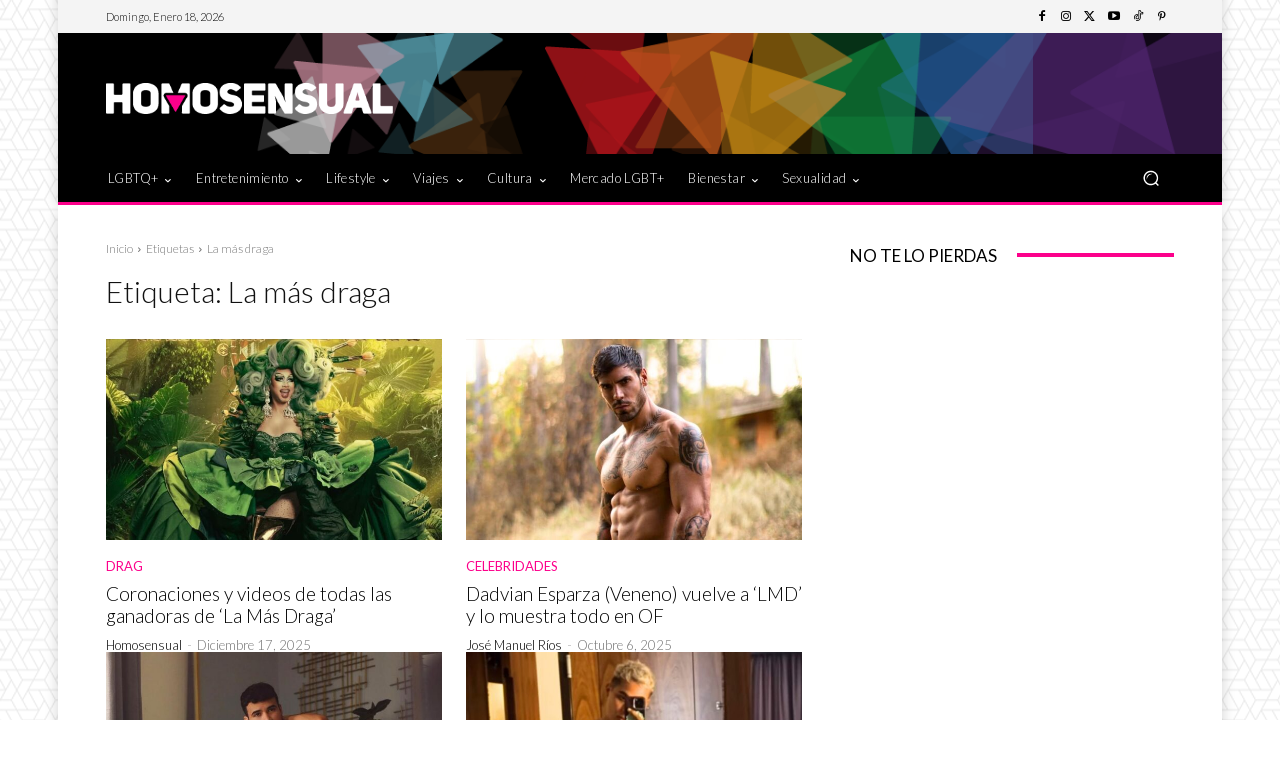

--- FILE ---
content_type: application/javascript; charset=utf-8
request_url: https://fundingchoicesmessages.google.com/f/AGSKWxXiX0h0kU9zLM_j0LUZq09q0MPOd2oeFuXpp7yUkF_6XkXlG8Yb9gnWrTWA_Ag8Svn-GZ0FJ4FuRfnKbOZfPuxcAiPKEJM_Ka150DCE6AFPNRPZCtZsqA_gUNgNEo6jJtHITdiNvewZvsEmP3OyX8kp3j64a8dwQ7FIEVr6WxF5nz5Z6YBYmZvYiam6/_/adpop32./ad/player_-billboard-ads//AD728cat..ads.zones.
body_size: -1292
content:
window['91703a74-4662-42e7-9012-159eeb239fdc'] = true;